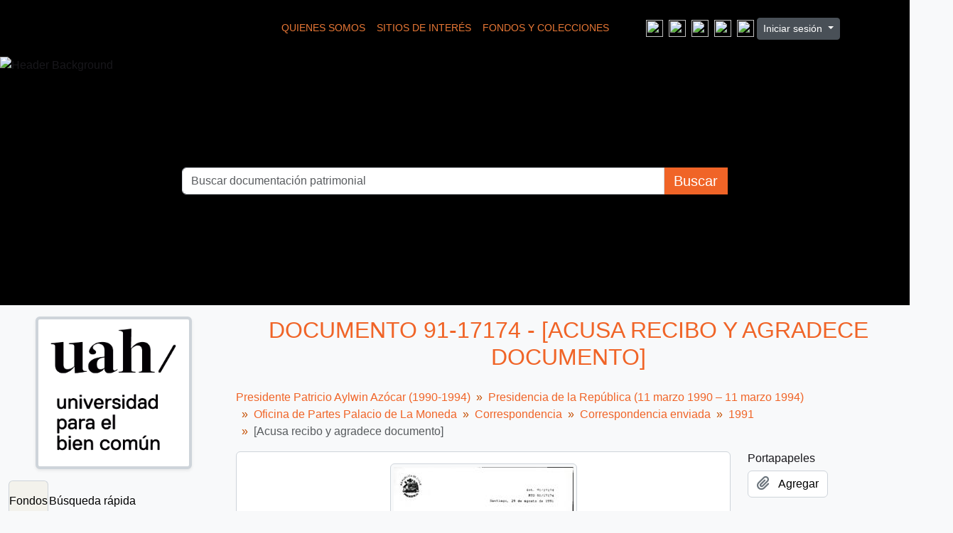

--- FILE ---
content_type: text/html; charset=utf-8
request_url: https://archivopatrimonial.uahurtado.cl/index.php/acusa-recibo-y-agradece-documento-2
body_size: 11788
content:
<!DOCTYPE html>
<html lang="es" dir="ltr">
  <head>
    <meta charset="utf-8">
    <meta name="viewport" content="width=device-width, initial-scale=1">
    <title>[Acusa recibo y agradece documento] - Archivo Patrimonial Universidad Alberto Hurtado</title>
    

<!-- Google Tag Manager -->
<script>(function(w,d,s,l,i){w[l]=w[l]||[];w[l].push({'gtm.start':
new Date().getTime(),event:'gtm.js'});var f=d.getElementsByTagName(s)[0],
j=d.createElement(s),dl=l!='dataLayer'?'&l='+l:'';j.async=true;j.src=
'https://www.googletagmanager.com/gtm.js?id='+i+dl;f.parentNode.insertBefore(j,f);
})(window,document,'script','dataLayer','GT-W6BZCC4');</script>
<!-- End Google Tag Manager -->


    <link rel="shortcut icon" href="/favicon.ico">
    <script defer src="/dist/js/vendor.bundle.8b0cf9342420185cf286.js"></script><script defer src="/dist/js/arUahThemePlugin.bundle.cd6c412db0871e80adbc.js"></script><link href="/dist/css/arUahThemePlugin.bundle.f9cf377b03fc1f1e315f.css" rel="stylesheet">
      </head>
  <body class="d-flex flex-column min-vh-100 sfIsadPlugin index">
    <!-- Google Tag Manager (noscript) -->
<noscript><iframe src="https://www.googletagmanager.com/ns.html?id=GT-W6BZCC4"
height="0" width="0" style="display:none;visibility:hidden"></iframe></noscript>
<!-- End Google Tag Manager (noscript) -->
    <svg xmlns="http://www.w3.org/2000/svg" class="d-none">
    <symbol id="check2" viewBox="0 0 16 16">
        <path
            d="M13.854 3.646a.5.5 0 0 1 0 .708l-7 7a.5.5 0 0 1-.708 0l-3.5-3.5a.5.5 0 1 1 .708-.708L6.5 10.293l6.646-6.647a.5.5 0 0 1 .708 0z" />
    </symbol>
    <symbol id="circle-half" viewBox="0 0 16 16">
        <path d="M8 15A7 7 0 1 0 8 1v14zm0 1A8 8 0 1 1 8 0a8 8 0 0 1 0 16z" />
    </symbol>
    <symbol id="moon-stars-fill" viewBox="0 0 16 16">
        <path
            d="M6 .278a.768.768 0 0 1 .08.858 7.208 7.208 0 0 0-.878 3.46c0 4.021 3.278 7.277 7.318 7.277.527 0 1.04-.055 1.533-.16a.787.787 0 0 1 .81.316.733.733 0 0 1-.031.893A8.349 8.349 0 0 1 8.344 16C3.734 16 0 12.286 0 7.71 0 4.266 2.114 1.312 5.124.06A.752.752 0 0 1 6 .278z" />
        <path
            d="M10.794 3.148a.217.217 0 0 1 .412 0l.387 1.162c.173.518.579.924 1.097 1.097l1.162.387a.217.217 0 0 1 0 .412l-1.162.387a1.734 1.734 0 0 0-1.097 1.097l-.387 1.162a.217.217 0 0 1-.412 0l-.387-1.162A1.734 1.734 0 0 0 9.31 6.593l-1.162-.387a.217.217 0 0 1 0-.412l1.162-.387a1.734 1.734 0 0 0 1.097-1.097l.387-1.162zM13.863.099a.145.145 0 0 1 .274 0l.258.774c.115.346.386.617.732.732l.774.258a.145.145 0 0 1 0 .274l-.774.258a1.156 1.156 0 0 0-.732.732l-.258.774a.145.145 0 0 1-.274 0l-.258-.774a1.156 1.156 0 0 0-.732-.732l-.774-.258a.145.145 0 0 1 0-.274l.774-.258c.346-.115.617-.386.732-.732L13.863.1z" />
    </symbol>
    <symbol id="sun-fill" viewBox="0 0 16 16">
        <path
            d="M8 12a4 4 0 1 0 0-8 4 4 0 0 0 0 8zM8 0a.5.5 0 0 1 .5.5v2a.5.5 0 0 1-1 0v-2A.5.5 0 0 1 8 0zm0 13a.5.5 0 0 1 .5.5v2a.5.5 0 0 1-1 0v-2A.5.5 0 0 1 8 13zm8-5a.5.5 0 0 1-.5.5h-2a.5.5 0 0 1 0-1h2a.5.5 0 0 1 .5.5zM3 8a.5.5 0 0 1-.5.5h-2a.5.5 0 0 1 0-1h2A.5.5 0 0 1 3 8zm10.657-5.657a.5.5 0 0 1 0 .707l-1.414 1.415a.5.5 0 1 1-.707-.708l1.414-1.414a.5.5 0 0 1 .707 0zm-9.193 9.193a.5.5 0 0 1 0 .707L3.05 13.657a.5.5 0 0 1-.707-.707l1.414-1.414a.5.5 0 0 1 .707 0zm9.193 2.121a.5.5 0 0 1-.707 0l-1.414-1.414a.5.5 0 0 1 .707-.707l1.414 1.414a.5.5 0 0 1 0 .707zM4.464 4.465a.5.5 0 0 1-.707 0L2.343 3.05a.5.5 0 1 1 .707-.707l1.414 1.414a.5.5 0 0 1 0 .708z" />
    </symbol>
</svg>

<div class="visually-hidden-focusable p-3 border-bottom">
    <a class="btn btn-sm btn-secondary" href="#main-column">
        Skip to main content    </a>
</div>












<header id="top-bar" class="navbar navbar-expand-lg navbar-dark d-print-none" role="navigation"
    style="background-color: #000000 !important; min-height: 80px;">

    <div class="container-fluid position-relative d-flex align-items-center justify-content-center">

        <div class="d-flex align-items-center justify-content-center flex-wrap">

            <a href="/index.php/" class="navbar-brand d-flex align-items-center me-4 py-0">
                                    <img src="https://archivopatrimonial-dev.uahurtado.cl/strapi/uploads/Log_UAH_Archivo_Patrimonial_731170241b.svg" alt="" width="250" height="60">
                            </a>

            <div class=" px-3 py-1  me-4 my-2">
                <ul class="navbar-nav d-flex flex-row">
                    
                                                                        
                                                            <li class="nav-item">
                                    <a class="nav-link" href="/index.php/info/quienes-somos"
                                        style="color: #E87735 !important; font-size: 0.85rem; text-transform: uppercase;">
                                        Quienes Somos                                    </a>
                                </li>
                                                                                
                                                            <li class="nav-item">
                                    <a class="nav-link" href="/index.php/info/sitios-de-interes"
                                        style="color: #E87735 !important; font-size: 0.85rem; text-transform: uppercase;">
                                        Sitios de Interés                                    </a>
                                </li>
                                                    		    		    <li class="nav-item">
                        <a style="color: #E87735 !important; font-size: 0.85rem; text-transform: uppercase;"  href="/index.php/informationobject/browse" class="nav-link">Fondos y Colecciones</a>
                    </li>
                </ul>
            </div>


            <ul class="rrss d-flex list-unstyled m-0 my-2">
                                    <li class="mx-1">
                        <a href="https://biblioteca.uahurtado.cl/recursos-de-informacion/base-de-datos/#wow-modal-id-1" target="_blank">
                                                            <img src="https://archivopatrimonial-dev.uahurtado.cl/strapi/uploads/img_mail_f9ece5bc1e.png" style="width: 24px; height: 24px;">
                                                    </a>
                    </li>
                                    <li class="mx-1">
                        <a href="https://twitter.com/uahurtado" target="_blank">
                                                            <img src="https://archivopatrimonial-dev.uahurtado.cl/strapi/uploads/img_twitter_e4700db1d5.png" style="width: 24px; height: 24px;">
                                                    </a>
                    </li>
                                    <li class="mx-1">
                        <a href="https://www.facebook.com/UniversidadAlbertoHurtado/" target="_blank">
                                                            <img src="https://archivopatrimonial-dev.uahurtado.cl/strapi/uploads/img_face_ef6a21a277.png" style="width: 24px; height: 24px;">
                                                    </a>
                    </li>
                                    <li class="mx-1">
                        <a href="https://www.youtube.com/user/uahurtado" target="_blank">
                                                            <img src="https://archivopatrimonial-dev.uahurtado.cl/strapi/uploads/img_youtube_1239353e8f.png" style="width: 24px; height: 24px;">
                                                    </a>
                    </li>
                                    <li class="mx-1">
                        <a href="https://www.instagram.com/uahurtado/" target="_blank">
                                                            <img src="https://archivopatrimonial-dev.uahurtado.cl/strapi/uploads/img_insta_c22102c46d.png" style="width: 24px; height: 24px;">
                                                    </a>
                    </li>
                	    </ul>
            <div class="user-menu-container my-2">
                     <div class="dropdown my-2">
    <button class="btn btn-sm atom-btn-secondary dropdown-toggle" type="button" id="user-menu" data-bs-toggle="dropdown" data-bs-auto-close="outside" aria-expanded="false">
      Iniciar sesión    </button>
    <div class="dropdown-menu dropdown-menu-lg-end mt-2" aria-labelledby="user-menu">
      <div>
        <h6 class="dropdown-header">
          ¿Estás registrado?        </h6>
      </div>
      <form class="mx-3 my-2" action="/index.php/user/login" method="post">        <input type="hidden" name="_csrf_token" value="2751e84d5ad4d1edfb42b581af4380d5" id="csrf_token" /><input type="hidden" name="next" value="https://archivopatrimonial.uahurtado.cl/index.php/acusa-recibo-y-agradece-documento-2" id="next" />        <div class="mb-3"><label class="form-label" for="email">Correo electrónico<span aria-hidden="true" class="text-primary ms-1"><strong>*</strong></span><span class="visually-hidden">This field is required.</span></label><input type="text" name="email" class="form-control-sm form-control" id="email" /></div>        <div class="mb-3"><label class="form-label" for="password">Contraseña<span aria-hidden="true" class="text-primary ms-1"><strong>*</strong></span><span class="visually-hidden">This field is required.</span></label><input type="password" name="password" class="form-control-sm form-control" autocomplete="off" id="password" /></div>        <button class="btn btn-sm atom-btn-secondary" type="submit">
          Iniciar sesión        </button>
      </form>
    </div>
  </div>
            </div>
        </div>
    </div>
</header>


<section class="main-hero-section">
    <div class="hero-container">

                    <img src="https://archivopatrimonial-dev.uahurtado.cl/strapi/uploads/header_2d2456739a.png" alt="Header Background" class="hero-bg-img">
        
        <div class="hero-content-overlay">
            <div class="search-box-container">
                
<form action="/index.php/informationobject/browse" method="get" role="search" class="w-100">

    <input type="hidden" name="topLod" value="0">
    <input type="hidden" name="sort" value="relevance">

    <div class="input-group">

        <input type="search" name="query" id="search-box-input" class="form-control"
            placeholder="Buscar documentación patrimonial" value=""
            autocomplete="off" data-url="/index.php/search/autocomplete"
            style="color: #999;">

        <button type="submit" class="my-button">
            Buscar
        </button>

    </div>
</form>            </div>
        </div>

    </div>
</section>



<style>
    .custom-login-container .btn {
        /* El naranja de tu diseño */
        border: none !important;
        padding: 2px 10px !important;
        font-size: 0.8rem !important;
        border-radius: 4px !important;
    }

    #atom-technical-bar .nav-link {
        padding: 0 5px;
    }
</style>
    
<div id="wrapper" class="container-xxl pt-3 flex-grow-1">
            <div class="row">
    <div id="sidebar" class="col-md-3">
          
  <div class="repository-logo mb-3 mx-auto">
    <a class="text-decoration-none" href="/index.php/archivo-institucional-universidad-alberto-hurtado">
      <img alt="Ir a Archivo Institucional Universidad Alberto Hurtado" class="img-fluid img-thumbnail border-4 shadow-sm bg-white" src="/uploads/r/archivo-institucional-universidad-alberto-hurtado/conf/logo.png" />    </a>
  </div>

<ul class="nav nav-tabs border-0" id="treeview-menu" role="tablist">

      <li class="nav-item" role="presentation">
      <button
        class="nav-link active"
        id="treeview-tab"
        data-bs-toggle="tab"
        data-bs-target="#treeview"
        type="button"
        role="tab"
        aria-controls="treeview"
        aria-selected="true">
        Fondos      </button>
    </li>
  
  <li class="nav-item" role="presentation">
    <button
        class="nav-link"
        id="treeview-search-tab"
        data-bs-toggle="tab"
        data-bs-target="#treeview-search"
        type="button"
        role="tab"
        aria-controls="treeview-search"
        aria-selected="false">
        Búsqueda rápida      </button>
  </li>

</ul>

<div class="tab-content mb-3" id="treeview-content">

      <div class="tab-pane fade show active" id="treeview" role="tabpanel" aria-labelledby="treeview-tab" data-current-id="419889" data-sortable="false">

      <ul class="list-group rounded-0">

                                        
          <li class="list-group-item ancestor root" data-xhr-location="/index.php/presidente-patricio-aylwin-azocar-1989-1994/informationobject/treeView" data-content="Presidente Patricio Aylwin Azócar (1990-1994)"><i class="arrow" aria-hidden="true"></i><span class="text text-truncate"><span class="me-1 text-dark">Fondo</span><a title="" href="/index.php/presidente-patricio-aylwin-azocar-1989-1994">1&nbsp;-&nbsp;Presidente Patricio Aylwin Azócar (1990-1994)</a></span></li>                  
          <li class="list-group-item ancestor" data-xhr-location="/index.php/sub-fondo-presidencia-de-la-republica-11-marzo-1990-11-marzo-1994/informationobject/treeView" data-content="Presidencia de la República (11 marzo 1990 – 11 marzo 1994)"><i class="arrow" aria-hidden="true"></i><span class="text text-truncate"><span class="me-1 text-dark">Sub Fondo</span><a title="" href="/index.php/sub-fondo-presidencia-de-la-republica-11-marzo-1990-11-marzo-1994">Presidencia de la República (11 marzo 1990 – 11 marzo 1994)</a></span></li>                  
          <li class="list-group-item ancestor" data-xhr-location="/index.php/oficina-de-partes-palacio-de-la-moneda/informationobject/treeView" data-content="Oficina de Partes Palacio de La Moneda"><i class="arrow" aria-hidden="true"></i><span class="text text-truncate"><span class="me-1 text-dark">Sección</span><a title="" href="/index.php/oficina-de-partes-palacio-de-la-moneda">Oficina de Partes Palacio de La Moneda</a></span></li>                  
          <li class="list-group-item ancestor" data-xhr-location="/index.php/correspondencia-2/informationobject/treeView" data-content="Correspondencia"><i class="arrow" aria-hidden="true"></i><span class="text text-truncate"><span class="me-1 text-dark">Subsección</span><a title="" href="/index.php/correspondencia-2">Correspondencia</a></span></li>                  
          <li class="list-group-item ancestor" data-xhr-location="/index.php/correspondencia-enviada/informationobject/treeView" data-content="Correspondencia enviada"><i class="arrow" aria-hidden="true"></i><span class="text text-truncate"><span class="me-1 text-dark">Serie</span><a title="" href="/index.php/correspondencia-enviada">Correspondencia enviada</a></span></li>                  
          <li class="list-group-item ancestor" data-xhr-location="/index.php/1991-2/informationobject/treeView" data-content="1991"><i class="arrow" aria-hidden="true"></i><span class="text text-truncate"><span class="me-1 text-dark">Expediente</span><a title="" href="/index.php/1991-2">1991</a></span></li>        
        
                      <li class="list-group-item more" data-xhr-location="/index.php/carta-de-respuesta-de-jefe-de-gabinete-lisette-henriquez-sercotec/informationobject/treeView" data-content=""><span class="text text-truncate"><a href="#">2047 más...</a></span></li>          
                                    <li class="list-group-item" data-xhr-location="/index.php/carta-de-respuesta-de-jefe-de-gabinete-lisette-henriquez-sercotec/informationobject/treeView" data-content="[Carta de respuesta de Jefe de Gabinete a Lisette Henríquez SERCOTEC]"><span class="text text-truncate"><span class="me-1 text-dark">Documento</span><a title="" href="/index.php/carta-de-respuesta-de-jefe-de-gabinete-lisette-henriquez-sercotec">91-2298&nbsp;-&nbsp;[Carta de respuesta de Jefe de Gabinete a Lisette Henríquez SERCOTEC]</a></span></li>                          <li class="list-group-item" data-xhr-location="/index.php/responde-en-relacion-inversion-en-obras-de-infraestructura/informationobject/treeView" data-content="[Responde en relación a inversión en obras de infraestructura]"><span class="text text-truncate"><span class="me-1 text-dark">Documento</span><a title="" href="/index.php/responde-en-relacion-inversion-en-obras-de-infraestructura">91-15171&nbsp;-&nbsp;[Responde en relación a inversión en obras de infraestructura]</a></span></li>                          <li class="list-group-item" data-xhr-location="/index.php/responde-e-informa-en-relacion-inversiones-en-obras-de-infraestructura/informationobject/treeView" data-content="[Responde e informa en relación a inversiones en obras de infraestructura]"><span class="text text-truncate"><span class="me-1 text-dark">Documento</span><a title="" href="/index.php/responde-e-informa-en-relacion-inversiones-en-obras-de-infraestructura">91-17164&nbsp;-&nbsp;[Responde e informa en relación a inversiones en obras de infraestructura]</a></span></li>                          <li class="list-group-item" data-xhr-location="/index.php/acusa-recibo-y-agradece-documento/informationobject/treeView" data-content="[Acusa recibo y agradece documento]"><span class="text text-truncate"><span class="me-1 text-dark">Documento</span><a title="" href="/index.php/acusa-recibo-y-agradece-documento">91-17173&nbsp;-&nbsp;[Acusa recibo y agradece documento]</a></span></li>                      
        
        <li class="list-group-item active" data-xhr-location="/index.php/acusa-recibo-y-agradece-documento-2/informationobject/treeView" data-content="[Acusa recibo y agradece documento]"><span class="text text-truncate"><span class="me-1 text-dark">Documento</span><a title="" href="/index.php/acusa-recibo-y-agradece-documento-2">91-17174&nbsp;-&nbsp;[Acusa recibo y agradece documento]</a></span></li>
        
                      <li class="list-group-item" data-xhr-location="/index.php/responde-e-informa-en-relacion-inversiones-en-obras-de-infraestructura-2/informationobject/treeView" data-content="[Responde e informa en relación a inversiones en obras de infraestructura]"><span class="text text-truncate"><span class="me-1 text-dark">Documento</span><a title="" href="/index.php/responde-e-informa-en-relacion-inversiones-en-obras-de-infraestructura-2">91-17181&nbsp;-&nbsp;[Responde e informa en relación a inversiones en obras de infraestructura]</a></span></li>                      <li class="list-group-item" data-xhr-location="/index.php/envia-presentacion-de-musicos-para-su-estudio-y-solucion/informationobject/treeView" data-content="[Envía presentación de musicos para su estudio y solución]"><span class="text text-truncate"><span class="me-1 text-dark">Documento</span><a title="" href="/index.php/envia-presentacion-de-musicos-para-su-estudio-y-solucion">91-29109&nbsp;-&nbsp;[Envía presentación de musicos para su estudio y solución]</a></span></li>                      <li class="list-group-item" data-xhr-location="/index.php/agradece-sus-palabras-y-dibujos/informationobject/treeView" data-content="[Agradece sus palabras y dibujos]"><span class="text text-truncate"><span class="me-1 text-dark">Documento</span><a title="" href="/index.php/agradece-sus-palabras-y-dibujos">91-3172&nbsp;-&nbsp;[Agradece sus palabras y dibujos]</a></span></li>                      <li class="list-group-item" data-xhr-location="/index.php/carta-de-respuesta-dirigida-al-sr-raul-maureira-remitiendo-su-carta-ministerio-de-bienes-nacionales/informationobject/treeView" data-content="[Carta de respuesta dirigida al Sr. Raúl Maureira remitiendo su carta a Ministerio de Bienes Nacionales]"><span class="text text-truncate"><span class="me-1 text-dark">Documento</span><a title="" href="/index.php/carta-de-respuesta-dirigida-al-sr-raul-maureira-remitiendo-su-carta-ministerio-de-bienes-nacionales">91-14674&nbsp;-&nbsp;[Carta de respuesta dirigida al Sr. Raúl Maureira remitiendo su carta a Ministerio de Bienes Nacionales]</a></span></li>          
                                <li class="list-group-item more" data-xhr-location="/index.php/carta-de-respuesta-dirigida-al-sr-raul-maureira-remitiendo-su-carta-ministerio-de-bienes-nacionales/informationobject/treeView" data-content=""><span class="text text-truncate"><a href="#">140 más...</a></span></li>          
        
      </ul>

    </div>
  
  <div class="tab-pane fade" id="treeview-search" role="tabpanel" aria-labelledby="treeview-search-tab">

    <form method="get" role="search" class="p-2 bg-white border" action="/index.php/search?collection=436" data-not-found="No se han encontrado resultados.">
      <div class="input-group">
        <input type="text" name="query" class="form-control" aria-label="Search hierarchy" placeholder="Search hierarchy" aria-describedby="treeview-search-submit-button" required>
        <button class="btn atom-btn-white" type="submit" id="treeview-search-submit-button">
          <i aria-hidden="true" class="fas fa-search"></i>
          <span class="visually-hidden">Búsqueda</span>
        </button>
      </div>
    </form>

  </div>

</div>

    </div>
    <div id="main-column" role="main" class="col-md-9">
      
  <h1>Documento 91-17174 - [Acusa recibo y agradece documento]</h1>

  
      <nav aria-label="breadcrumb" id="breadcrumb">
  <ol class="breadcrumb">
                                      <li class="breadcrumb-item">
            <a href="/index.php/presidente-patricio-aylwin-azocar-1989-1994" title="Presidente Patricio Aylwin Azócar (1990-1994)">Presidente Patricio Aylwin Azócar (1990-1994)</a>          </li>
                                          <li class="breadcrumb-item">
            <a href="/index.php/sub-fondo-presidencia-de-la-republica-11-marzo-1990-11-marzo-1994" title="Presidencia de la República (11 marzo 1990 – 11 marzo 1994)">Presidencia de la República (11 marzo 1990 – 11 marzo 1994)</a>          </li>
                                          <li class="breadcrumb-item">
            <a href="/index.php/oficina-de-partes-palacio-de-la-moneda" title="Oficina de Partes Palacio de La Moneda">Oficina de Partes Palacio de La Moneda</a>          </li>
                                          <li class="breadcrumb-item">
            <a href="/index.php/correspondencia-2" title="Correspondencia">Correspondencia</a>          </li>
                                          <li class="breadcrumb-item">
            <a href="/index.php/correspondencia-enviada" title="Correspondencia enviada">Correspondencia enviada</a>          </li>
                                          <li class="breadcrumb-item">
            <a href="/index.php/1991-2" title="1991">1991</a>          </li>
                                          <li class="breadcrumb-item active" aria-current="page">
            [Acusa recibo y agradece documento]          </li>
                    </ol>
</nav>
  
  
      <div class="row">
        <div class="col-md-9">
          
  
                      <div id="content">
              




    <div class="digital-object-reference text-center p-3 border-bottom">
            <a target="_blank" href="https://archivopatrimonial.uahurtado.cl/uploads/r/archivo-institucional-universidad-alberto-hurtado/4/d/6/4d6c7221f102d772ae2da3fa68cf27a80cc3171ba549862bdfcd5eed76f0e567/91-17174.pdf" title=""><img alt="Open original Objeto digital" class="img-thumbnail" src="/uploads/r/archivo-institucional-universidad-alberto-hurtado/4/d/6/4d6c7221f102d772ae2da3fa68cf27a80cc3171ba549862bdfcd5eed76f0e567/91-17174_141.jpg" /></a>      </div>


<section id="identityArea" class="border-bottom">

      <h2 class="h5 mb-0 atom-section-header"><div class="d-flex p-3 border-bottom text-primary">Área de identidad</div></h2>  
  <div class="field text-break row g-0"><h3 class="h6 lh-base m-0 text-muted col-3 border-end text-end p-2">Código de referencia</h3><div class="col-9 p-2">CL CLUAH 1-91-17174</div></div>
  <div class="field text-break row g-0"><h3 class="h6 lh-base m-0 text-muted col-3 border-end text-end p-2">Título</h3><div class="col-9 p-2">[Acusa recibo y agradece documento]</div></div>
  <div class="field row g-0">
    <h3 class="h6 lh-base m-0 text-muted col-3 border-end text-end p-2">Fecha(s)</h3>    <div class="creationDates col-9 p-2">
      <ul class="m-0 ms-1 ps-3">
                  <li>
            1991-08-29 (Creación)
          </li>
              </ul>
    </div>
  </div>

  <div class="field text-break row g-0"><h3 class="h6 lh-base m-0 text-muted col-3 border-end text-end p-2">Nivel de descripción</h3><div class="col-9 p-2">Documento</div></div>
  <div class="field text-break row g-0"><h3 class="h6 lh-base m-0 text-muted col-3 border-end text-end p-2">Volumen y soporte</h3><div class="col-9 p-2"></div></div></section> <!-- /section#identityArea -->

<section id="contextArea" class="border-bottom">

      <h2 class="h5 mb-0 atom-section-header"><div class="d-flex p-3 border-bottom text-primary">Área de contexto</div></h2>  
  <div class="creatorHistories">
          <div class="field row g-0">
      <h3 class="h6 lh-base m-0 text-muted col-3 border-end text-end p-2">Nombre del productor</h3>      <div class="col-9 p-2">

        <div class="creator">
                      <a href="/index.php/trivelli-oyarzun-marcelo-3" title="Trivelli Oyarzún, Marcelo">Trivelli Oyarzún, Marcelo</a>                  </div>

        
                  <div class="field row g-0">
                                                  <div class="field text-break d-flex flex-wrap"><h4 class="h6 lh-base m-0 text-muted me-2">Historia biográfica</h4><div></div></div>          </div>
        
      </div>
    </div>
        </div>

  <div class="relatedFunctions">
      </div>

  <div class="repository">
    <div class="field text-break row g-0"><h3 class="h6 lh-base m-0 text-muted col-3 border-end text-end p-2">Institución archivística</h3><div class="col-9 p-2"><a href="/index.php/archivo-institucional-universidad-alberto-hurtado" title="Archivo Institucional Universidad Alberto Hurtado">Archivo Institucional Universidad Alberto Hurtado</a></div></div>  </div>

      <div class="field text-break row g-0"><h3 class="h6 lh-base m-0 text-muted col-3 border-end text-end p-2">Historia archivística</h3><div class="col-9 p-2"></div></div>  
      <div class="field text-break row g-0"><h3 class="h6 lh-base m-0 text-muted col-3 border-end text-end p-2">Origen del ingreso o transferencia</h3><div class="col-9 p-2"></div></div>  
</section> <!-- /section#contextArea -->

<section id="contentAndStructureArea" class="border-bottom">

      <h2 class="h5 mb-0 atom-section-header"><div class="d-flex p-3 border-bottom text-primary">Área de contenido y estructura</div></h2>  
  <div class="field text-break row g-0"><h3 class="h6 lh-base m-0 text-muted col-3 border-end text-end p-2">Alcance y contenido</h3><div class="col-9 p-2"></div></div>
      <div class="field text-break row g-0"><h3 class="h6 lh-base m-0 text-muted col-3 border-end text-end p-2">Valorización, destrucción y programación</h3><div class="col-9 p-2"></div></div>  
  <div class="field text-break row g-0"><h3 class="h6 lh-base m-0 text-muted col-3 border-end text-end p-2">Acumulaciones</h3><div class="col-9 p-2"></div></div>
  <div class="field text-break row g-0"><h3 class="h6 lh-base m-0 text-muted col-3 border-end text-end p-2">Sistema de arreglo</h3><div class="col-9 p-2"></div></div></section> <!-- /section#contentAndStructureArea -->

<section id="conditionsOfAccessAndUseArea" class="border-bottom">

      <h2 class="h5 mb-0 atom-section-header"><div class="d-flex p-3 border-bottom text-primary">Área de condiciones de acceso y uso</div></h2>  
  <div class="field text-break row g-0"><h3 class="h6 lh-base m-0 text-muted col-3 border-end text-end p-2">Condiciones de acceso</h3><div class="col-9 p-2"></div></div>
  <div class="field text-break row g-0"><h3 class="h6 lh-base m-0 text-muted col-3 border-end text-end p-2">Condiciones</h3><div class="col-9 p-2"></div></div>
  <div class="field text-break row g-0"><h3 class="h6 lh-base m-0 text-muted col-3 border-end text-end p-2">Idioma del material</h3><div class="col-9 p-2"><ul class="m-0 ms-1 ps-3"></ul></div></div>
  <div class="field text-break row g-0"><h3 class="h6 lh-base m-0 text-muted col-3 border-end text-end p-2">Escritura del material</h3><div class="col-9 p-2"><ul class="m-0 ms-1 ps-3"></ul></div></div>
  <div class="field text-break row g-0"><h3 class="h6 lh-base m-0 text-muted col-3 border-end text-end p-2">Notas sobre las lenguas y escrituras</h3><div class="col-9 p-2"></div></div>
      <div class="field text-break row g-0"><h3 class="h6 lh-base m-0 text-muted col-3 border-end text-end p-2">Características físicas y requisitos técnicos</h3><div class="col-9 p-2"></div></div>  
  <div class="field text-break row g-0"><h3 class="h6 lh-base m-0 text-muted col-3 border-end text-end p-2">Instrumentos de descripción</h3><div class="col-9 p-2"></div></div>
  <div class="field row g-0">
  <h3 class="h6 lh-base m-0 text-muted col-3 border-end text-end p-2"></h3>  <div class="findingAidLink col-9 p-2">
    <a href="/" target="_blank"></a>
  </div>
</div>

</section> <!-- /section#conditionsOfAccessAndUseArea -->

<section id="alliedMaterialsArea" class="border-bottom">

      <h2 class="h5 mb-0 atom-section-header"><div class="d-flex p-3 border-bottom text-primary">Área de materiales relacionados</div></h2>  
  <div class="field text-break row g-0"><h3 class="h6 lh-base m-0 text-muted col-3 border-end text-end p-2">Existencia y localización de originales</h3><div class="col-9 p-2"></div></div>
  <div class="field text-break row g-0"><h3 class="h6 lh-base m-0 text-muted col-3 border-end text-end p-2">Existencia y localización de copias</h3><div class="col-9 p-2"></div></div>
  <div class="field text-break row g-0"><h3 class="h6 lh-base m-0 text-muted col-3 border-end text-end p-2">Unidades de descripción relacionadas</h3><div class="col-9 p-2"></div></div>
  <div class="relatedMaterialDescriptions">
    <div class="field row g-0">

      <h3 class="h6 lh-base m-0 text-muted col-3 border-end text-end p-2">Descripciones relacionadas</h3>  
  <div class="col-9 p-2">
    <ul class="m-0 ms-1 ps-3">
                                            </ul>
  </div>

</div>
  </div>

  </section> <!-- /section#alliedMaterialsArea -->

<section id="notesArea" class="border-bottom">

      <h2 class="h5 mb-0 atom-section-header"><div class="d-flex p-3 border-bottom text-primary">Área de notas</div></h2>  
        
  <div class="alternativeIdentifiers">
    <div class="field row g-0">

  <h3 class="h6 lh-base m-0 text-muted col-3 border-end text-end p-2">Identificador/es alternativo(os)</h3>
  <div class="col-9 p-2">
      </div>

</div>
  </div>
</section> <!-- /section#notesArea -->

<section id="accessPointsArea" class="border-bottom">

      <h2 class="h5 mb-0 atom-section-header"><div class="d-flex p-3 border-bottom text-primary">Puntos de acceso</div></h2>  
  <div class="subjectAccessPoints">
    <div class="field row g-0">

      <h3 class="h6 lh-base m-0 text-muted col-3 border-end text-end p-2">Puntos de acceso por materia</h3>  
  <div class="col-9 p-2">
    <ul class="m-0 ms-1 ps-3">
          </ul>
  </div>

</div>
  </div>

  <div class="placeAccessPoints">
    <div class="field row g-0">

      <h3 class="h6 lh-base m-0 text-muted col-3 border-end text-end p-2">Puntos de acceso por lugar</h3>  
  <div class="col-9 p-2">
    <ul class="m-0 ms-1 ps-3">
              <li>
                                                                                      <a href="/index.php/santiago-de-chile" title="Santiago (Chile : Ciudad)">Santiago (Chile : Ciudad)</a>                              </li>
          </ul>
  </div>

</div>
  </div>

  <div class="nameAccessPoints">
    <div class="field row g-0">

      <h3 class="h6 lh-base m-0 text-muted col-3 border-end text-end p-2">Puntos de acceso por autoridad</h3>  
  <div class="col-9 p-2">
    <ul class="m-0 ms-1 ps-3">
                                              
                        <li><a href="/index.php/aguero-fernando-2" title="Agüero Garcés, Fernando">Agüero Garcés, Fernando</a><span class="note2"> (Materia)</span></li>
                  </ul>
  </div>

</div>
  </div>

  <div class="genreAccessPoints">
    <div class="field row g-0">

      <h3 class="h6 lh-base m-0 text-muted col-3 border-end text-end p-2">Tipo de puntos de acceso</h3>  
  <div class="col-9 p-2">
    <ul class="m-0 ms-1 ps-3">
          </ul>
  </div>

</div>
  </div>
</section> <!-- /section#accessPointsArea -->

<section id="descriptionControlArea" class="border-bottom">

      <h2 class="h5 mb-0 atom-section-header"><div class="d-flex p-3 border-bottom text-primary">Área de control de la descripción</div></h2>  
      <div class="field text-break row g-0"><h3 class="h6 lh-base m-0 text-muted col-3 border-end text-end p-2">Identificador de la descripción</h3><div class="col-9 p-2"></div></div>  
      <div class="field text-break row g-0"><h3 class="h6 lh-base m-0 text-muted col-3 border-end text-end p-2">Identificador de la institución</h3><div class="col-9 p-2"></div></div>  
      <div class="field text-break row g-0"><h3 class="h6 lh-base m-0 text-muted col-3 border-end text-end p-2">Reglas y/o convenciones usadas</h3><div class="col-9 p-2"></div></div>  
      <div class="field text-break row g-0"><h3 class="h6 lh-base m-0 text-muted col-3 border-end text-end p-2">Estado de elaboración</h3><div class="col-9 p-2"></div></div>  
      <div class="field text-break row g-0"><h3 class="h6 lh-base m-0 text-muted col-3 border-end text-end p-2">Nivel de detalle</h3><div class="col-9 p-2"></div></div>  
      <div class="field text-break row g-0"><h3 class="h6 lh-base m-0 text-muted col-3 border-end text-end p-2">Fechas de creación revisión eliminación</h3><div class="col-9 p-2"><p>09-04-2017</p></div></div>  
      <div class="field text-break row g-0"><h3 class="h6 lh-base m-0 text-muted col-3 border-end text-end p-2">Idioma(s)</h3><div class="col-9 p-2"><ul class="m-0 ms-1 ps-3"></ul></div></div>  
      <div class="field text-break row g-0"><h3 class="h6 lh-base m-0 text-muted col-3 border-end text-end p-2">Escritura(s)</h3><div class="col-9 p-2"><ul class="m-0 ms-1 ps-3"></ul></div></div>  
      <div class="field text-break row g-0"><h3 class="h6 lh-base m-0 text-muted col-3 border-end text-end p-2">Fuentes</h3><div class="col-9 p-2"></div></div>  
            <div class="field text-break row g-0"><h3 class="h6 lh-base m-0 text-muted col-3 border-end text-end p-2">Nota del archivista</h3><div class="col-9 p-2"><p>CVA</p></div></div>      
</section> <!-- /section#descriptionControlArea -->



  <div class="digitalObjectMetadata">
    
  <section>

                  <h2 class="h5 mb-0 atom-section-header"><div class="d-flex p-3 border-bottom text-primary">Objeto digital metadatos</div></h2>
    <div class="accordion accordion-flush">

      
      
        <div class="accordion-item rounded-bottom">
          <h3 class="accordion-header" id="access-heading">
            <button class="accordion-button" type="button" data-bs-toggle="collapse" data-bs-target="#access-collapse" aria-expanded="true" aria-controls="access-collapse">
              Copias de Acceso            </button>
          </h3>
          <div id="access-collapse" class="accordion-collapse collapse show" aria-labelledby="access-heading">
            <div class="accordion-body p-0">
              
                <div class="row g-0">

                  <h3 class="h6 lh-base m-0 text-muted col-3 border-end text-end p-2">Archivo maestro<i class="fa fa-file ms-2 text-dark" aria-hidden="true"></i></h3>

                  <div class="digital-object-metadata-body col-9 p-2">
                    
                    
                    
                                                                  <div class="field text-break d-flex flex-wrap"><h4 class="h6 lh-base m-0 text-muted me-2">Nombre del archivo</h4><div><a target="_blank" href="https://archivopatrimonial.uahurtado.cl/uploads/r/archivo-institucional-universidad-alberto-hurtado/4/d/6/4d6c7221f102d772ae2da3fa68cf27a80cc3171ba549862bdfcd5eed76f0e567/91-17174.pdf" title="91-17174.pdf">91-17174.pdf</a></div></div>                                          
                                          <div class="field text-break d-flex flex-wrap"><h4 class="h6 lh-base m-0 text-muted me-2">Tipo de soporte</h4><div>Texto</div></div>                    
                                          <div class="field text-break d-flex flex-wrap"><h4 class="h6 lh-base m-0 text-muted me-2">Tipo de documento MIME</h4><div>application/pdf</div></div>                    
                                          <div class="field text-break d-flex flex-wrap"><h4 class="h6 lh-base m-0 text-muted me-2">Tamaño del archivo</h4><div>17.4 KiB</div></div>                    
                                          <div class="field text-break d-flex flex-wrap"><h4 class="h6 lh-base m-0 text-muted me-2">Cargado</h4><div>9 de abril de 2017 18:20</div></div>                    
                                      </div>

                </div>

              
              
                <div class="row g-0">

                  <h3 class="h6 lh-base m-0 text-muted col-3 border-end text-end p-2">Reference copy<i class="fa fa-file ms-2 text-dark" aria-hidden="true"></i></h3>

                  <div class="digital-object-metadata-body col-9 p-2">
                                                                  <div class="field text-break d-flex flex-wrap"><h4 class="h6 lh-base m-0 text-muted me-2">Nombre del archivo</h4><div>91-17174_141.jpg</div></div>                                          
                                          <div class="field text-break d-flex flex-wrap"><h4 class="h6 lh-base m-0 text-muted me-2">Tipo de soporte</h4><div>Imagen</div></div>                    
                                          <div class="field text-break d-flex flex-wrap"><h4 class="h6 lh-base m-0 text-muted me-2">Tipo de documento MIME</h4><div>image/jpeg</div></div>                    
                                          <div class="field text-break d-flex flex-wrap"><h4 class="h6 lh-base m-0 text-muted me-2">Tamaño del archivo</h4><div>10.4 KiB</div></div>                    
                                          <div class="field text-break d-flex flex-wrap"><h4 class="h6 lh-base m-0 text-muted me-2">Cargado</h4><div>9 de abril de 2024 09:14</div></div>                    
                                      </div>

                </div>

              
              
                <div class="row g-0">

                  <h3 class="h6 lh-base m-0 text-muted col-3 border-end text-end p-2">Thumbnail copy<i class="fa fa-file ms-2 text-dark" aria-hidden="true"></i></h3>

                  <div class="digital-object-metadata-body col-9 p-2">
                                                                  <div class="field text-break d-flex flex-wrap"><h4 class="h6 lh-base m-0 text-muted me-2">Nombre del archivo</h4><div><a target="_blank" href="/uploads/r/archivo-institucional-universidad-alberto-hurtado/4/d/6/4d6c7221f102d772ae2da3fa68cf27a80cc3171ba549862bdfcd5eed76f0e567/91-17174_142.jpg" title="91-17174_142.jpg">91-17174_142.jpg</a></div></div>                                          
                                          <div class="field text-break d-flex flex-wrap"><h4 class="h6 lh-base m-0 text-muted me-2">Tipo de soporte</h4><div>Imagen</div></div>                    
                                          <div class="field text-break d-flex flex-wrap"><h4 class="h6 lh-base m-0 text-muted me-2">Tipo de documento MIME</h4><div>image/jpeg</div></div>                    
                                          <div class="field text-break d-flex flex-wrap"><h4 class="h6 lh-base m-0 text-muted me-2">Tamaño del archivo</h4><div>11.4 KiB</div></div>                    
                                          <div class="field text-break d-flex flex-wrap"><h4 class="h6 lh-base m-0 text-muted me-2">Cargado</h4><div>9 de abril de 2024 09:14</div></div>                    
                                      </div>

                </div>

                          </div>
          </div>
        </div>

      
    </div>

  </section>
  </div>

  <div class="digitalObjectRights">
    
<section>

  <h2 class="h5 mb-0 atom-section-header"><div class="d-flex p-3 border-bottom text-primary">Objeto digital (Ejemplar original), área de permisos</div></h2>
  
</section>

<section>

  
    <h2 class="h5 mb-0 atom-section-header"><div class="d-flex p-3 border-bottom text-primary">Objeto digital (Referencia), área de permisos</div></h2>
    
  
</section>

<section>

  
    <h2 class="h5 mb-0 atom-section-header"><div class="d-flex p-3 border-bottom text-primary">Objeto digital (Miniatura), área de permisos</div></h2>
    
  
</section>
  </div>


<section id="accessionArea" class="border-bottom">

  <h2 class="h5 mb-0 atom-section-header"><div class="d-flex p-3 border-bottom text-primary">Área de Ingreso</div></h2>
  <div class="accessions">
      </div>

</section> <!-- /section#accessionArea -->


            </div>
                              </div>
        <div id="context-menu" class="col-md-3">
          
  <nav>

    <section id="action-icons">

  <h4 class="h5 mb-2">Portapapeles</h4>
  <ul class="list-unstyled">
    <li>
      <button
  class="btn atom-btn-white ms-auto active-primary clipboard"
  data-clipboard-slug="acusa-recibo-y-agradece-documento-2"
  data-clipboard-type="informationObject"
    data-title="Agregar"
  data-alt-title="Eliminar">
  <i class="fas fa-lg fa-paperclip" aria-hidden="true"></i>
  <span class="ms-2">
    Agregar  </span>
</button>
    </li>
  </ul>

  <h4 class="h5 mb-2">Explorar</h4>
  <ul class="list-unstyled">

    <li>
      <a class="atom-icon-link" href="/index.php/acusa-recibo-y-agradece-documento-2/informationobject/reports">
        <i class="fas fa-fw fa-print me-1" aria-hidden="true">
        </i>Informes      </a>
    </li>

    
    <li>
              <a class="atom-icon-link" href="/index.php/informationobject/browse?collection=436&topLod=0">
              <i class="fas fa-fw fa-list me-1" aria-hidden="true">
        </i>Explorar lista      </a>
    </li>

          <li>
        <a class="atom-icon-link" href="/index.php/informationobject/browse?collection=436&topLod=0&view=card&onlyMedia=1">
          <i class="fas fa-fw fa-image me-1" aria-hidden="true">
          </i>Explorar objetos digitales        </a>
      </li>
      </ul>

  
  <h4 class="h5 mb-2">Exportar</h4>
  <ul class="list-unstyled">
          <li>
        <a class="atom-icon-link" href="/index.php/acusa-recibo-y-agradece-documento-2;dc?sf_format=xml">
          <i class="fas fa-fw fa-upload me-1" aria-hidden="true">
          </i>XML de Dublin Core 1.1        </a>
      </li>
    
          <li>
        <a class="atom-icon-link" href="/index.php/acusa-recibo-y-agradece-documento-2;ead?sf_format=xml">
          <i class="fas fa-fw fa-upload me-1" aria-hidden="true">
          </i>EAD 2002 XML        </a>
      </li>
    
      </ul>

  
  
</section>

    <div class="field">

      <h4 class="h5 mb-2">Materias relacionadas</h4>
  
  <div>
    <ul class="list-unstyled">
          </ul>
  </div>

</div>

    <div class="field">

      <h4 class="h5 mb-2">Personas y organizaciones relacionadas</h4>
  
  <div>
    <ul class="list-unstyled">
                                                          <li><a href="/index.php/trivelli-oyarzun-marcelo-3" title="Trivelli Oyarzún, Marcelo">Trivelli Oyarzún, Marcelo</a> <span class="note2">(Creador)</span></li>
                                                  
                        <li><a href="/index.php/aguero-fernando-2" title="Agüero Garcés, Fernando">Agüero Garcés, Fernando</a><span class="note2"> (Materia)</span></li>
                  </ul>
  </div>

</div>

    <div class="field">

      <h4 class="h5 mb-2">Tipos relacionados</h4>
  
  <div>
    <ul class="list-unstyled">
          </ul>
  </div>

</div>

    <div class="field">

      <h4 class="h5 mb-2">Lugares relacionados</h4>
  
  <div>
    <ul class="list-unstyled">
              <li>
                                                                                      <a href="/index.php/santiago-de-chile" title="Santiago (Chile : Ciudad)">Santiago (Chile : Ciudad)</a>                              </li>
          </ul>
  </div>

</div>

          <section id="physical-objects">

  <h4 class="h5 mb-2">Unidad de almacenaje</h4>
  <ul class="list-unstyled">

          <li>

                  Caja:
        
        <span>PAC 123</span>
        
      </li>
    
  </ul>

</section>
    
  </nav>

        </div>
      </div>
    </div>
  </div>
</div>

        <footer>
    
<footer>
    <div class="info-footer py-5">
        <div class="container">
            <div class="row b1">
                <div class="col-md-3 datos">
                                            <img src="https://archivopatrimonial-dev.uahurtado.cl/strapi/uploads/logo_footer_35b40fb943.svg" class="img-footer" alt="UAH" width="243">
                                        <div class="datos mt-3">
                        <p style="white-space: pre-line; color: #fff;">
                            Universidad Alberto Hurtado<br />
Avda. Bernardo O’Higgins 1825<br />
Metro Los Héroes<br />
Santiago de Chile<br />
Teléfono +56 2 2692 0200                        </p>
                    </div>
                </div>

                <div class="col-md-6 menu-footer d-none d-lg-block">
                    <div class="row">
                                                    <div class="col-md-4">
                                <ul style="padding-left: 0;">
                                                                            <li style="list-style-type: none;">
                                            <a title="Sitio de la Facultad de Ciencias Sociales"
                                                href="http://csociales.uahurtado.cl">
                                                Ciencias Sociales                                            </a>
                                        </li>
                                                                            <li style="list-style-type: none;">
                                            <a title="Sitio de la Facultad de Derecho"
                                                href="http://derecho.uahurtado.cl">
                                                Derecho                                            </a>
                                        </li>
                                                                            <li style="list-style-type: none;">
                                            <a title="Sitio de la Facultad de Economía y Negocios"
                                                href="http://fen.uahurtado.cl">
                                                Economía y Negocios                                            </a>
                                        </li>
                                                                            <li style="list-style-type: none;">
                                            <a title="Sitio de la Facultad de Educación"
                                                href="http://educacion.uahurtado.cl">
                                                Educación                                            </a>
                                        </li>
                                                                            <li style="list-style-type: none;">
                                            <a title="Sitio de la Facultad de Filosofía y Humanidades"
                                                href="http://filosofiahumanidades.uahurtado.cl">
                                                Filosofía y Humanidades                                            </a>
                                        </li>
                                                                            <li style="list-style-type: none;">
                                            <a title="Sitio de la Facultad de Psicología"
                                                href="http://psicologia.uahurtado.cl">
                                                Psicología                                            </a>
                                        </li>
                                                                            <li style="list-style-type: none;">
                                            <a title="Sitio de la Facultad de Ingeniería"
                                                href="https://admision.uahurtado.cl/ingenierias/">
                                                Ingeniería                                            </a>
                                        </li>
                                                                    </ul>
                            </div>
                                                    <div class="col-md-4">
                                <ul style="padding-left: 0;">
                                                                            <li style="list-style-type: none;">
                                            <a title="Admisión"
                                                href="https://admision.uahurtado.cl">
                                                Admisión                                            </a>
                                        </li>
                                                                            <li style="list-style-type: none;">
                                            <a title="Estudiantes"
                                                href="https://uahurtado.cl/estudiantes/">
                                                Estudiantes                                            </a>
                                        </li>
                                                                            <li style="list-style-type: none;">
                                            <a title="Alumni UAH"
                                                href="https://uahurtado.cl/alumni-uah/">
                                                Alumni UAH                                            </a>
                                        </li>
                                                                            <li style="list-style-type: none;">
                                            <a title="Académicos"
                                                href="https://uahurtado.cl/academicas-os/">
                                                Académicos                                            </a>
                                        </li>
                                                                            <li style="list-style-type: none;">
                                            <a title="Funcionarios"
                                                href="https://www.uahurtado.cl/">
                                                Funcionarios                                            </a>
                                        </li>
                                                                            <li style="list-style-type: none;">
                                            <a title="Visitantes"
                                                href="https://uahurtado.cl/visitantes/">
                                                Visitantes                                            </a>
                                        </li>
                                                                            <li style="list-style-type: none;">
                                            <a title="Comunicaciones"
                                                href="https://www.uahurtado.cl/visitantes/direccion-de-comunicaciones-institucionales/">
                                                Comunicaciones                                            </a>
                                        </li>
                                                                    </ul>
                            </div>
                                                    <div class="col-md-4">
                                <ul style="padding-left: 0;">
                                                                            <li style="list-style-type: none;">
                                            <a title="Campus"
                                                href="https://www.uahurtado.cl/la-universidad/campus/">
                                                Campus                                            </a>
                                        </li>
                                                                            <li style="list-style-type: none;">
                                            <a title="Acreditación"
                                                href="https://www.uahurtado.cl/la-universidad/acreditacion/">
                                                Acreditación                                            </a>
                                        </li>
                                                                            <li style="list-style-type: none;">
                                            <a title="Rectoría"
                                                href="https://www.uahurtado.cl/la-universidad/autoridades-y-benefactores/rector/">
                                                Rectoría                                            </a>
                                        </li>
                                                                            <li style="list-style-type: none;">
                                            <a title="Vicerrectorías"
                                                href="https://www.uahurtado.cl/la-universidad/autoridades-y-benefactores/vicerrectorias/">
                                                Vicerrectorías                                            </a>
                                        </li>
                                                                            <li style="list-style-type: none;">
                                            <a title="Directorio"
                                                href="https://www.uahurtado.cl/la-universidad/autoridades-y-benefactores/directorio/">
                                                Directorio                                            </a>
                                        </li>
                                                                            <li style="list-style-type: none;">
                                            <a title="Decanos"
                                                href="https://www.uahurtado.cl/la-universidad/autoridades-y-benefactores/decanas-y-decanos/">
                                                Decanos                                            </a>
                                        </li>
                                                                            <li style="list-style-type: none;">
                                            <a title="Canal de Denuncias"
                                                href="https://servicios.uahurtado.cl/CanalDenuncia/">
                                                Canal de Denuncias                                            </a>
                                        </li>
                                                                    </ul>
                            </div>
                                            </div>
                </div>

                <div class="col-md-3 redes-sociales">
                    <ul>
                                                    <li>
                                <a href="https://www.linkedin.com/school/universidad-alberto-hurtado/" target="_blank">
                                    <img src="https://archivopatrimonial-dev.uahurtado.cl/strapi/uploads/logo_linkedin_82ee02f8d0.svg"
                                        alt="Linkedin" width="36">
                                </a>
                            </li>
                                                    <li>
                                <a href="https://www.instagram.com/uahurtado/" target="_blank">
                                    <img src="https://archivopatrimonial-dev.uahurtado.cl/strapi/uploads/logo_ig_6c9fcdad4d.svg"
                                        alt="Instagram" width="36">
                                </a>
                            </li>
                                                    <li>
                                <a href="https://www.facebook.com/UniversidadAlbertoHurtado/" target="_blank">
                                    <img src="https://archivopatrimonial-dev.uahurtado.cl/strapi/uploads/logo_facebook_7c6220740d.svg"
                                        alt="Facebook" width="36">
                                </a>
                            </li>
                                                    <li>
                                <a href="https://twitter.com/uahurtado" target="_blank">
                                    <img src="https://archivopatrimonial-dev.uahurtado.cl/strapi/uploads/logo_twitter_7344908bac.svg"
                                        alt="Twitter" width="36">
                                </a>
                            </li>
                                                    <li>
                                <a href="https://www.youtube.com/user/uahurtado" target="_blank">
                                    <img src="https://archivopatrimonial-dev.uahurtado.cl/strapi/uploads/logo_youtube_f70b2495fb.svg"
                                        alt="Youtube" width="36">
                                </a>
                            </li>
                                                    <li>
                                <a href="https://open.spotify.com/user/z597murhvn3z01n4zrmtbdibs?si=JaS4eOZ0TTqQjzTtLL-xBg" target="_blank">
                                    <img src="https://archivopatrimonial-dev.uahurtado.cl/strapi/uploads/logo_spoty_5b8dce150e.svg"
                                        alt="Spotify" width="36">
                                </a>
                            </li>
                                            </ul>
                </div>
            </div>

            <div class="row b2 mt-4">
                <div class="col-md-6">
                                            <img src="https://archivopatrimonial-dev.uahurtado.cl/strapi/uploads/Sello_Acreditacion_UAH_29281620b7.png" alt="Acreditación" class="img-fluid">
                                    </div>
                <div class="col-md-6 text-end">
                                            <img src="https://archivopatrimonial-dev.uahurtado.cl/strapi/uploads/cruch23_53151c5683.svg" alt="CRUCH" class="img-fluid">
                                    </div>
            </div>
        </div>
    </div>

    <div class="red py-4" style="background-color: #fff;">
        <div class="container">
            <div class="row b1 align-items-center justify-content-center">
                                                            <div class="col-auto mb-3 mb-md-0">
                            <a href="https://www.ausjal.org/" target="_blank" title="Ausjal">
                                <img src="https://archivopatrimonial-dev.uahurtado.cl/strapi/uploads/AUSJAL_logo_61aef20ade.png" alt="Ausjal" class="img-fluid"
                                    width="115">
                            </a>
                        </div>
                                                                                <div class="col-auto mb-3 mb-md-0">
                            <a href="https://iaju.org/" target="_blank" title="IAJU">
                                <img src="https://archivopatrimonial-dev.uahurtado.cl/strapi/uploads/IAJU_logo_4bf7c4cc54.png" alt="IAJU" class="img-fluid"
                                    width="130">
                            </a>
                        </div>
                                                                                <div class="col-auto mb-3 mb-md-0">
                            <a href="https://jesuitas.cl/" target="_blank" title="Jesuitas Chile">
                                <img src="https://archivopatrimonial-dev.uahurtado.cl/strapi/uploads/Jesuitas_Chile_logo_b727c57682.png" alt="Jesuitas Chile" class="img-fluid"
                                    width="130">
                            </a>
                        </div>
                                                                                <div class="col-auto mb-3 mb-md-0">
                            <a href="https://www.jesuits.global/" target="_blank" title="Jesuitas global">
                                <img src="https://archivopatrimonial-dev.uahurtado.cl/strapi/uploads/Jesuitas_global_logo_29ba7e02f8.png" alt="Jesuitas global" class="img-fluid"
                                    width="130">
                            </a>
                        </div>
                                                                                <div class="col-auto mb-3 mb-md-0">
                            <a href="http://fiuc-ifcu.org/en/homepage-2/" target="_blank" title="IFCU">
                                <img src="https://archivopatrimonial-dev.uahurtado.cl/strapi/uploads/IFCU_logo_206ba97ef3.png" alt="IFCU" class="img-fluid"
                                    width="120">
                            </a>
                        </div>
                                                                                <div class="col-auto mb-3 mb-md-0">
                            <a href="https://oducal.com/" target="_blank" title="Oducal">
                                <img src="https://archivopatrimonial-dev.uahurtado.cl/strapi/uploads/ODUCAL_logo_a5aaae8252.png" alt="Oducal" class="img-fluid"
                                    width="155">
                            </a>
                        </div>
                                                </div>
        </div>
    </div>
</footer>

<style>
    .redes-sociales ul li a,
    .redes-sociales ul li a:hover,
    .redes-sociales ul li a:focus {
        text-decoration: none !important;
        border-bottom: none !important;
        outline: none !important;
        box-shadow: none !important;
    }
</style>
</footer>  </body>
</html>
